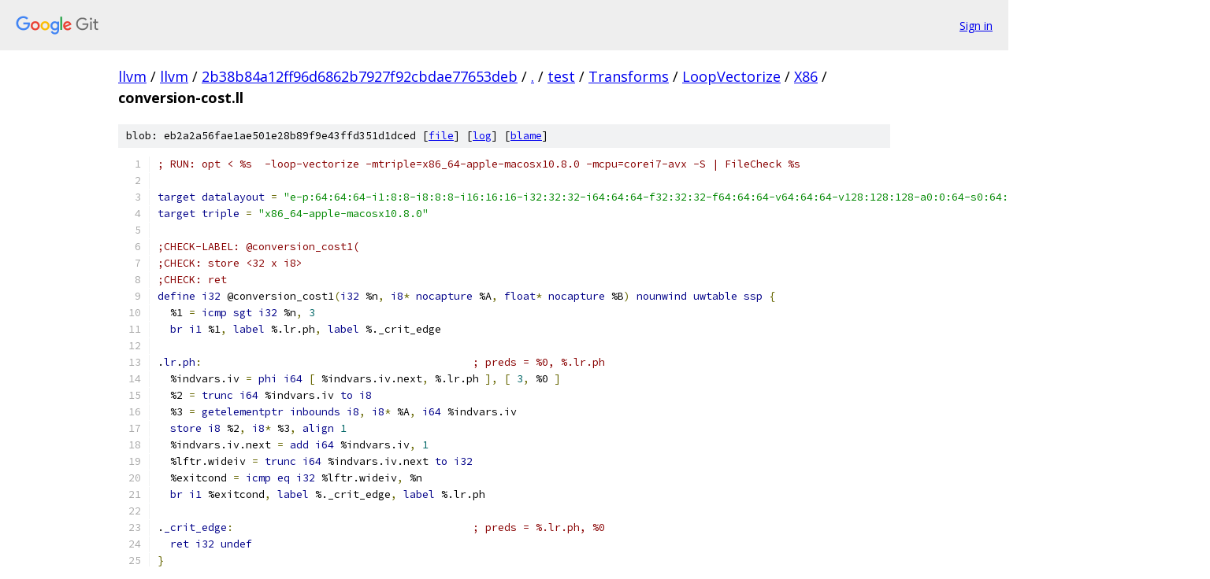

--- FILE ---
content_type: text/html; charset=utf-8
request_url: https://llvm.googlesource.com/llvm/+/2b38b84a12ff96d6862b7927f92cbdae77653deb/test/Transforms/LoopVectorize/X86/conversion-cost.ll
body_size: 2201
content:
<!DOCTYPE html><html lang="en"><head><meta charset="utf-8"><meta name="viewport" content="width=device-width, initial-scale=1"><title>test/Transforms/LoopVectorize/X86/conversion-cost.ll - llvm - Git at Google</title><link rel="stylesheet" type="text/css" href="/+static/base.css"><link rel="stylesheet" type="text/css" href="/+static/prettify/prettify.css"><!-- default customHeadTagPart --></head><body class="Site"><header class="Site-header"><div class="Header"><a class="Header-image" href="/"><img src="//www.gstatic.com/images/branding/lockups/2x/lockup_git_color_108x24dp.png" width="108" height="24" alt="Google Git"></a><div class="Header-menu"> <a class="Header-menuItem" href="https://accounts.google.com/AccountChooser?faa=1&amp;continue=https://llvm.googlesource.com/login/llvm/%2B/2b38b84a12ff96d6862b7927f92cbdae77653deb/test/Transforms/LoopVectorize/X86/conversion-cost.ll">Sign in</a> </div></div></header><div class="Site-content"><div class="Container "><div class="Breadcrumbs"><a class="Breadcrumbs-crumb" href="/?format=HTML">llvm</a> / <a class="Breadcrumbs-crumb" href="/llvm/">llvm</a> / <a class="Breadcrumbs-crumb" href="/llvm/+/2b38b84a12ff96d6862b7927f92cbdae77653deb">2b38b84a12ff96d6862b7927f92cbdae77653deb</a> / <a class="Breadcrumbs-crumb" href="/llvm/+/2b38b84a12ff96d6862b7927f92cbdae77653deb/">.</a> / <a class="Breadcrumbs-crumb" href="/llvm/+/2b38b84a12ff96d6862b7927f92cbdae77653deb/test">test</a> / <a class="Breadcrumbs-crumb" href="/llvm/+/2b38b84a12ff96d6862b7927f92cbdae77653deb/test/Transforms">Transforms</a> / <a class="Breadcrumbs-crumb" href="/llvm/+/2b38b84a12ff96d6862b7927f92cbdae77653deb/test/Transforms/LoopVectorize">LoopVectorize</a> / <a class="Breadcrumbs-crumb" href="/llvm/+/2b38b84a12ff96d6862b7927f92cbdae77653deb/test/Transforms/LoopVectorize/X86">X86</a> / <span class="Breadcrumbs-crumb">conversion-cost.ll</span></div><div class="u-sha1 u-monospace BlobSha1">blob: eb2a2a56fae1ae501e28b89f9e43ffd351d1dced [<a href="/llvm/+/2b38b84a12ff96d6862b7927f92cbdae77653deb/test/Transforms/LoopVectorize/X86/conversion-cost.ll">file</a>] [<a href="/llvm/+log/2b38b84a12ff96d6862b7927f92cbdae77653deb/test/Transforms/LoopVectorize/X86/conversion-cost.ll">log</a>] [<a href="/llvm/+blame/2b38b84a12ff96d6862b7927f92cbdae77653deb/test/Transforms/LoopVectorize/X86/conversion-cost.ll">blame</a>]</div><table class="FileContents"><tr class="u-pre u-monospace FileContents-line"><td class="u-lineNum u-noSelect FileContents-lineNum" data-line-number="1"></td><td class="FileContents-lineContents" id="1"><span class="com">; RUN: opt &lt; %s  -loop-vectorize -mtriple=x86_64-apple-macosx10.8.0 -mcpu=corei7-avx -S | FileCheck %s</span></td></tr><tr class="u-pre u-monospace FileContents-line"><td class="u-lineNum u-noSelect FileContents-lineNum" data-line-number="2"></td><td class="FileContents-lineContents" id="2"></td></tr><tr class="u-pre u-monospace FileContents-line"><td class="u-lineNum u-noSelect FileContents-lineNum" data-line-number="3"></td><td class="FileContents-lineContents" id="3"><span class="kwd">target</span><span class="pln"> </span><span class="kwd">datalayout</span><span class="pln"> </span><span class="pun">=</span><span class="pln"> </span><span class="str">&quot;e-p:64:64:64-i1:8:8-i8:8:8-i16:16:16-i32:32:32-i64:64:64-f32:32:32-f64:64:64-v64:64:64-v128:128:128-a0:0:64-s0:64:64-f80:128:128-n8:16:32:64-S128&quot;</span></td></tr><tr class="u-pre u-monospace FileContents-line"><td class="u-lineNum u-noSelect FileContents-lineNum" data-line-number="4"></td><td class="FileContents-lineContents" id="4"><span class="kwd">target</span><span class="pln"> </span><span class="kwd">triple</span><span class="pln"> </span><span class="pun">=</span><span class="pln"> </span><span class="str">&quot;x86_64-apple-macosx10.8.0&quot;</span></td></tr><tr class="u-pre u-monospace FileContents-line"><td class="u-lineNum u-noSelect FileContents-lineNum" data-line-number="5"></td><td class="FileContents-lineContents" id="5"></td></tr><tr class="u-pre u-monospace FileContents-line"><td class="u-lineNum u-noSelect FileContents-lineNum" data-line-number="6"></td><td class="FileContents-lineContents" id="6"><span class="com">;CHECK-LABEL: @conversion_cost1(</span></td></tr><tr class="u-pre u-monospace FileContents-line"><td class="u-lineNum u-noSelect FileContents-lineNum" data-line-number="7"></td><td class="FileContents-lineContents" id="7"><span class="com">;CHECK: store &lt;32 x i8&gt;</span></td></tr><tr class="u-pre u-monospace FileContents-line"><td class="u-lineNum u-noSelect FileContents-lineNum" data-line-number="8"></td><td class="FileContents-lineContents" id="8"><span class="com">;CHECK: ret</span></td></tr><tr class="u-pre u-monospace FileContents-line"><td class="u-lineNum u-noSelect FileContents-lineNum" data-line-number="9"></td><td class="FileContents-lineContents" id="9"><span class="kwd">define</span><span class="pln"> </span><span class="kwd">i32</span><span class="pln"> @conversion_cost1</span><span class="pun">(</span><span class="kwd">i32</span><span class="pln"> %n</span><span class="pun">,</span><span class="pln"> </span><span class="kwd">i8</span><span class="pun">*</span><span class="pln"> </span><span class="kwd">nocapture</span><span class="pln"> %A</span><span class="pun">,</span><span class="pln"> </span><span class="kwd">float</span><span class="pun">*</span><span class="pln"> </span><span class="kwd">nocapture</span><span class="pln"> %B</span><span class="pun">)</span><span class="pln"> </span><span class="kwd">nounwind</span><span class="pln"> </span><span class="kwd">uwtable</span><span class="pln"> </span><span class="kwd">ssp</span><span class="pln"> </span><span class="pun">{</span></td></tr><tr class="u-pre u-monospace FileContents-line"><td class="u-lineNum u-noSelect FileContents-lineNum" data-line-number="10"></td><td class="FileContents-lineContents" id="10"><span class="pln">  %1 </span><span class="pun">=</span><span class="pln"> </span><span class="kwd">icmp</span><span class="pln"> </span><span class="kwd">sgt</span><span class="pln"> </span><span class="kwd">i32</span><span class="pln"> %n</span><span class="pun">,</span><span class="pln"> </span><span class="lit">3</span></td></tr><tr class="u-pre u-monospace FileContents-line"><td class="u-lineNum u-noSelect FileContents-lineNum" data-line-number="11"></td><td class="FileContents-lineContents" id="11"><span class="pln">  </span><span class="kwd">br</span><span class="pln"> </span><span class="kwd">i1</span><span class="pln"> %1</span><span class="pun">,</span><span class="pln"> </span><span class="kwd">label</span><span class="pln"> %.lr.ph</span><span class="pun">,</span><span class="pln"> </span><span class="kwd">label</span><span class="pln"> %._crit_edge</span></td></tr><tr class="u-pre u-monospace FileContents-line"><td class="u-lineNum u-noSelect FileContents-lineNum" data-line-number="12"></td><td class="FileContents-lineContents" id="12"></td></tr><tr class="u-pre u-monospace FileContents-line"><td class="u-lineNum u-noSelect FileContents-lineNum" data-line-number="13"></td><td class="FileContents-lineContents" id="13"><span class="pln">.</span><span class="kwd">lr</span><span class="pln">.</span><span class="kwd">ph</span><span class="pun">:</span><span class="pln">                                           </span><span class="com">; preds = %0, %.lr.ph</span></td></tr><tr class="u-pre u-monospace FileContents-line"><td class="u-lineNum u-noSelect FileContents-lineNum" data-line-number="14"></td><td class="FileContents-lineContents" id="14"><span class="pln">  %indvars.iv </span><span class="pun">=</span><span class="pln"> </span><span class="kwd">phi</span><span class="pln"> </span><span class="kwd">i64</span><span class="pln"> </span><span class="pun">[</span><span class="pln"> %indvars.iv.next</span><span class="pun">,</span><span class="pln"> %.lr.ph </span><span class="pun">],</span><span class="pln"> </span><span class="pun">[</span><span class="pln"> </span><span class="lit">3</span><span class="pun">,</span><span class="pln"> %0 </span><span class="pun">]</span></td></tr><tr class="u-pre u-monospace FileContents-line"><td class="u-lineNum u-noSelect FileContents-lineNum" data-line-number="15"></td><td class="FileContents-lineContents" id="15"><span class="pln">  %2 </span><span class="pun">=</span><span class="pln"> </span><span class="kwd">trunc</span><span class="pln"> </span><span class="kwd">i64</span><span class="pln"> %indvars.iv </span><span class="kwd">to</span><span class="pln"> </span><span class="kwd">i8</span></td></tr><tr class="u-pre u-monospace FileContents-line"><td class="u-lineNum u-noSelect FileContents-lineNum" data-line-number="16"></td><td class="FileContents-lineContents" id="16"><span class="pln">  %3 </span><span class="pun">=</span><span class="pln"> </span><span class="kwd">getelementptr</span><span class="pln"> </span><span class="kwd">inbounds</span><span class="pln"> </span><span class="kwd">i8</span><span class="pun">,</span><span class="pln"> </span><span class="kwd">i8</span><span class="pun">*</span><span class="pln"> %A</span><span class="pun">,</span><span class="pln"> </span><span class="kwd">i64</span><span class="pln"> %indvars.iv</span></td></tr><tr class="u-pre u-monospace FileContents-line"><td class="u-lineNum u-noSelect FileContents-lineNum" data-line-number="17"></td><td class="FileContents-lineContents" id="17"><span class="pln">  </span><span class="kwd">store</span><span class="pln"> </span><span class="kwd">i8</span><span class="pln"> %2</span><span class="pun">,</span><span class="pln"> </span><span class="kwd">i8</span><span class="pun">*</span><span class="pln"> %3</span><span class="pun">,</span><span class="pln"> </span><span class="kwd">align</span><span class="pln"> </span><span class="lit">1</span></td></tr><tr class="u-pre u-monospace FileContents-line"><td class="u-lineNum u-noSelect FileContents-lineNum" data-line-number="18"></td><td class="FileContents-lineContents" id="18"><span class="pln">  %indvars.iv.next </span><span class="pun">=</span><span class="pln"> </span><span class="kwd">add</span><span class="pln"> </span><span class="kwd">i64</span><span class="pln"> %indvars.iv</span><span class="pun">,</span><span class="pln"> </span><span class="lit">1</span></td></tr><tr class="u-pre u-monospace FileContents-line"><td class="u-lineNum u-noSelect FileContents-lineNum" data-line-number="19"></td><td class="FileContents-lineContents" id="19"><span class="pln">  %lftr.wideiv </span><span class="pun">=</span><span class="pln"> </span><span class="kwd">trunc</span><span class="pln"> </span><span class="kwd">i64</span><span class="pln"> %indvars.iv.next </span><span class="kwd">to</span><span class="pln"> </span><span class="kwd">i32</span></td></tr><tr class="u-pre u-monospace FileContents-line"><td class="u-lineNum u-noSelect FileContents-lineNum" data-line-number="20"></td><td class="FileContents-lineContents" id="20"><span class="pln">  %exitcond </span><span class="pun">=</span><span class="pln"> </span><span class="kwd">icmp</span><span class="pln"> </span><span class="kwd">eq</span><span class="pln"> </span><span class="kwd">i32</span><span class="pln"> %lftr.wideiv</span><span class="pun">,</span><span class="pln"> %n</span></td></tr><tr class="u-pre u-monospace FileContents-line"><td class="u-lineNum u-noSelect FileContents-lineNum" data-line-number="21"></td><td class="FileContents-lineContents" id="21"><span class="pln">  </span><span class="kwd">br</span><span class="pln"> </span><span class="kwd">i1</span><span class="pln"> %exitcond</span><span class="pun">,</span><span class="pln"> </span><span class="kwd">label</span><span class="pln"> %._crit_edge</span><span class="pun">,</span><span class="pln"> </span><span class="kwd">label</span><span class="pln"> %.lr.ph</span></td></tr><tr class="u-pre u-monospace FileContents-line"><td class="u-lineNum u-noSelect FileContents-lineNum" data-line-number="22"></td><td class="FileContents-lineContents" id="22"></td></tr><tr class="u-pre u-monospace FileContents-line"><td class="u-lineNum u-noSelect FileContents-lineNum" data-line-number="23"></td><td class="FileContents-lineContents" id="23"><span class="pln">.</span><span class="kwd">_crit_edge</span><span class="pun">:</span><span class="pln">                                      </span><span class="com">; preds = %.lr.ph, %0</span></td></tr><tr class="u-pre u-monospace FileContents-line"><td class="u-lineNum u-noSelect FileContents-lineNum" data-line-number="24"></td><td class="FileContents-lineContents" id="24"><span class="pln">  </span><span class="kwd">ret</span><span class="pln"> </span><span class="kwd">i32</span><span class="pln"> </span><span class="kwd">undef</span></td></tr><tr class="u-pre u-monospace FileContents-line"><td class="u-lineNum u-noSelect FileContents-lineNum" data-line-number="25"></td><td class="FileContents-lineContents" id="25"><span class="pun">}</span></td></tr><tr class="u-pre u-monospace FileContents-line"><td class="u-lineNum u-noSelect FileContents-lineNum" data-line-number="26"></td><td class="FileContents-lineContents" id="26"></td></tr><tr class="u-pre u-monospace FileContents-line"><td class="u-lineNum u-noSelect FileContents-lineNum" data-line-number="27"></td><td class="FileContents-lineContents" id="27"><span class="com">;CHECK-LABEL: @conversion_cost2(</span></td></tr><tr class="u-pre u-monospace FileContents-line"><td class="u-lineNum u-noSelect FileContents-lineNum" data-line-number="28"></td><td class="FileContents-lineContents" id="28"><span class="com">;CHECK: &lt;2 x float&gt;</span></td></tr><tr class="u-pre u-monospace FileContents-line"><td class="u-lineNum u-noSelect FileContents-lineNum" data-line-number="29"></td><td class="FileContents-lineContents" id="29"><span class="com">;CHECK: ret</span></td></tr><tr class="u-pre u-monospace FileContents-line"><td class="u-lineNum u-noSelect FileContents-lineNum" data-line-number="30"></td><td class="FileContents-lineContents" id="30"><span class="kwd">define</span><span class="pln"> </span><span class="kwd">i32</span><span class="pln"> @conversion_cost2</span><span class="pun">(</span><span class="kwd">i32</span><span class="pln"> %n</span><span class="pun">,</span><span class="pln"> </span><span class="kwd">i8</span><span class="pun">*</span><span class="pln"> </span><span class="kwd">nocapture</span><span class="pln"> %A</span><span class="pun">,</span><span class="pln"> </span><span class="kwd">float</span><span class="pun">*</span><span class="pln"> </span><span class="kwd">nocapture</span><span class="pln"> %B</span><span class="pun">)</span><span class="pln"> </span><span class="kwd">nounwind</span><span class="pln"> </span><span class="kwd">uwtable</span><span class="pln"> </span><span class="kwd">ssp</span><span class="pln"> </span><span class="pun">{</span></td></tr><tr class="u-pre u-monospace FileContents-line"><td class="u-lineNum u-noSelect FileContents-lineNum" data-line-number="31"></td><td class="FileContents-lineContents" id="31"><span class="pln">  %1 </span><span class="pun">=</span><span class="pln"> </span><span class="kwd">icmp</span><span class="pln"> </span><span class="kwd">sgt</span><span class="pln"> </span><span class="kwd">i32</span><span class="pln"> %n</span><span class="pun">,</span><span class="pln"> </span><span class="lit">9</span></td></tr><tr class="u-pre u-monospace FileContents-line"><td class="u-lineNum u-noSelect FileContents-lineNum" data-line-number="32"></td><td class="FileContents-lineContents" id="32"><span class="pln">  </span><span class="kwd">br</span><span class="pln"> </span><span class="kwd">i1</span><span class="pln"> %1</span><span class="pun">,</span><span class="pln"> </span><span class="kwd">label</span><span class="pln"> %.lr.ph</span><span class="pun">,</span><span class="pln"> </span><span class="kwd">label</span><span class="pln"> %._crit_edge</span></td></tr><tr class="u-pre u-monospace FileContents-line"><td class="u-lineNum u-noSelect FileContents-lineNum" data-line-number="33"></td><td class="FileContents-lineContents" id="33"></td></tr><tr class="u-pre u-monospace FileContents-line"><td class="u-lineNum u-noSelect FileContents-lineNum" data-line-number="34"></td><td class="FileContents-lineContents" id="34"><span class="pln">.</span><span class="kwd">lr</span><span class="pln">.</span><span class="kwd">ph</span><span class="pun">:</span><span class="pln">                                           </span><span class="com">; preds = %0, %.lr.ph</span></td></tr><tr class="u-pre u-monospace FileContents-line"><td class="u-lineNum u-noSelect FileContents-lineNum" data-line-number="35"></td><td class="FileContents-lineContents" id="35"><span class="pln">  %indvars.iv </span><span class="pun">=</span><span class="pln"> </span><span class="kwd">phi</span><span class="pln"> </span><span class="kwd">i64</span><span class="pln"> </span><span class="pun">[</span><span class="pln"> %indvars.iv.next</span><span class="pun">,</span><span class="pln"> %.lr.ph </span><span class="pun">],</span><span class="pln"> </span><span class="pun">[</span><span class="pln"> </span><span class="lit">9</span><span class="pun">,</span><span class="pln"> %0 </span><span class="pun">]</span></td></tr><tr class="u-pre u-monospace FileContents-line"><td class="u-lineNum u-noSelect FileContents-lineNum" data-line-number="36"></td><td class="FileContents-lineContents" id="36"><span class="pln">  %add </span><span class="pun">=</span><span class="pln"> </span><span class="kwd">add</span><span class="pln"> </span><span class="kwd">nsw</span><span class="pln"> </span><span class="kwd">i64</span><span class="pln"> %indvars.iv</span><span class="pun">,</span><span class="pln"> </span><span class="lit">3</span></td></tr><tr class="u-pre u-monospace FileContents-line"><td class="u-lineNum u-noSelect FileContents-lineNum" data-line-number="37"></td><td class="FileContents-lineContents" id="37"><span class="pln">  %tofp </span><span class="pun">=</span><span class="pln"> </span><span class="kwd">sitofp</span><span class="pln"> </span><span class="kwd">i64</span><span class="pln"> %add </span><span class="kwd">to</span><span class="pln"> </span><span class="kwd">float</span></td></tr><tr class="u-pre u-monospace FileContents-line"><td class="u-lineNum u-noSelect FileContents-lineNum" data-line-number="38"></td><td class="FileContents-lineContents" id="38"><span class="pln">  %gep </span><span class="pun">=</span><span class="pln"> </span><span class="kwd">getelementptr</span><span class="pln"> </span><span class="kwd">inbounds</span><span class="pln"> </span><span class="kwd">float</span><span class="pun">,</span><span class="pln"> </span><span class="kwd">float</span><span class="pun">*</span><span class="pln"> %B</span><span class="pun">,</span><span class="pln"> </span><span class="kwd">i64</span><span class="pln"> %indvars.iv</span></td></tr><tr class="u-pre u-monospace FileContents-line"><td class="u-lineNum u-noSelect FileContents-lineNum" data-line-number="39"></td><td class="FileContents-lineContents" id="39"><span class="pln">  </span><span class="kwd">store</span><span class="pln"> </span><span class="kwd">float</span><span class="pln"> %tofp</span><span class="pun">,</span><span class="pln"> </span><span class="kwd">float</span><span class="pun">*</span><span class="pln"> %gep</span><span class="pun">,</span><span class="pln"> </span><span class="kwd">align</span><span class="pln"> </span><span class="lit">4</span></td></tr><tr class="u-pre u-monospace FileContents-line"><td class="u-lineNum u-noSelect FileContents-lineNum" data-line-number="40"></td><td class="FileContents-lineContents" id="40"><span class="pln">  %indvars.iv.next </span><span class="pun">=</span><span class="pln"> </span><span class="kwd">add</span><span class="pln"> </span><span class="kwd">i64</span><span class="pln"> %indvars.iv</span><span class="pun">,</span><span class="pln"> </span><span class="lit">1</span></td></tr><tr class="u-pre u-monospace FileContents-line"><td class="u-lineNum u-noSelect FileContents-lineNum" data-line-number="41"></td><td class="FileContents-lineContents" id="41"><span class="pln">  %lftr.wideiv </span><span class="pun">=</span><span class="pln"> </span><span class="kwd">trunc</span><span class="pln"> </span><span class="kwd">i64</span><span class="pln"> %indvars.iv.next </span><span class="kwd">to</span><span class="pln"> </span><span class="kwd">i32</span></td></tr><tr class="u-pre u-monospace FileContents-line"><td class="u-lineNum u-noSelect FileContents-lineNum" data-line-number="42"></td><td class="FileContents-lineContents" id="42"><span class="pln">  %exitcond </span><span class="pun">=</span><span class="pln"> </span><span class="kwd">icmp</span><span class="pln"> </span><span class="kwd">eq</span><span class="pln"> </span><span class="kwd">i32</span><span class="pln"> %lftr.wideiv</span><span class="pun">,</span><span class="pln"> %n</span></td></tr><tr class="u-pre u-monospace FileContents-line"><td class="u-lineNum u-noSelect FileContents-lineNum" data-line-number="43"></td><td class="FileContents-lineContents" id="43"><span class="pln">  </span><span class="kwd">br</span><span class="pln"> </span><span class="kwd">i1</span><span class="pln"> %exitcond</span><span class="pun">,</span><span class="pln"> </span><span class="kwd">label</span><span class="pln"> %._crit_edge</span><span class="pun">,</span><span class="pln"> </span><span class="kwd">label</span><span class="pln"> %.lr.ph</span></td></tr><tr class="u-pre u-monospace FileContents-line"><td class="u-lineNum u-noSelect FileContents-lineNum" data-line-number="44"></td><td class="FileContents-lineContents" id="44"></td></tr><tr class="u-pre u-monospace FileContents-line"><td class="u-lineNum u-noSelect FileContents-lineNum" data-line-number="45"></td><td class="FileContents-lineContents" id="45"><span class="pln">.</span><span class="kwd">_crit_edge</span><span class="pun">:</span><span class="pln">                                      </span><span class="com">; preds = %.lr.ph, %0</span></td></tr><tr class="u-pre u-monospace FileContents-line"><td class="u-lineNum u-noSelect FileContents-lineNum" data-line-number="46"></td><td class="FileContents-lineContents" id="46"><span class="pln">  </span><span class="kwd">ret</span><span class="pln"> </span><span class="kwd">i32</span><span class="pln"> </span><span class="kwd">undef</span></td></tr><tr class="u-pre u-monospace FileContents-line"><td class="u-lineNum u-noSelect FileContents-lineNum" data-line-number="47"></td><td class="FileContents-lineContents" id="47"><span class="pun">}</span></td></tr></table><script nonce="3ZvW9kODQfzd0W8bfhMqNA">for (let lineNumEl of document.querySelectorAll('td.u-lineNum')) {lineNumEl.onclick = () => {window.location.hash = `#${lineNumEl.getAttribute('data-line-number')}`;};}</script></div> <!-- Container --></div> <!-- Site-content --><footer class="Site-footer"><div class="Footer"><span class="Footer-poweredBy">Powered by <a href="https://gerrit.googlesource.com/gitiles/">Gitiles</a>| <a href="https://policies.google.com/privacy">Privacy</a>| <a href="https://policies.google.com/terms">Terms</a></span><span class="Footer-formats"><a class="u-monospace Footer-formatsItem" href="?format=TEXT">txt</a> <a class="u-monospace Footer-formatsItem" href="?format=JSON">json</a></span></div></footer></body></html>